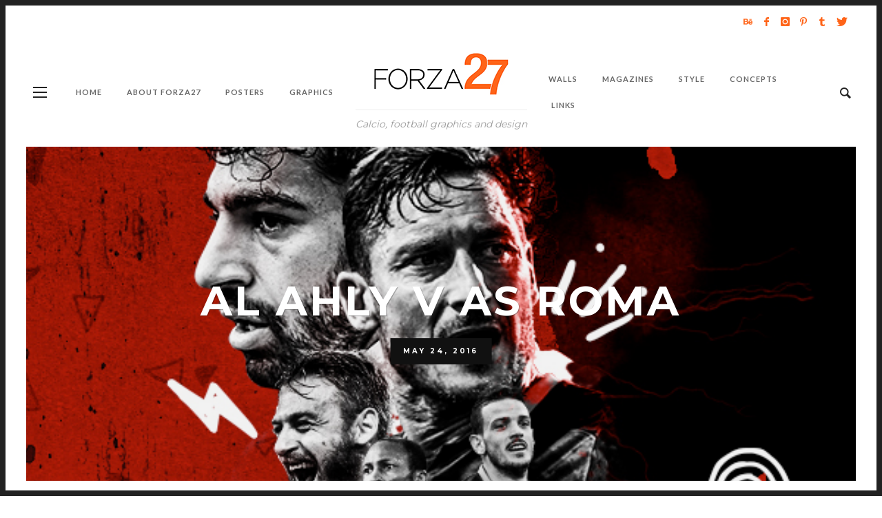

--- FILE ---
content_type: text/html; charset=utf-8
request_url: https://www.google.com/recaptcha/api2/aframe
body_size: 268
content:
<!DOCTYPE HTML><html><head><meta http-equiv="content-type" content="text/html; charset=UTF-8"></head><body><script nonce="iKyv7n3HPMqhFvBA50NI_g">/** Anti-fraud and anti-abuse applications only. See google.com/recaptcha */ try{var clients={'sodar':'https://pagead2.googlesyndication.com/pagead/sodar?'};window.addEventListener("message",function(a){try{if(a.source===window.parent){var b=JSON.parse(a.data);var c=clients[b['id']];if(c){var d=document.createElement('img');d.src=c+b['params']+'&rc='+(localStorage.getItem("rc::a")?sessionStorage.getItem("rc::b"):"");window.document.body.appendChild(d);sessionStorage.setItem("rc::e",parseInt(sessionStorage.getItem("rc::e")||0)+1);localStorage.setItem("rc::h",'1769517872662');}}}catch(b){}});window.parent.postMessage("_grecaptcha_ready", "*");}catch(b){}</script></body></html>